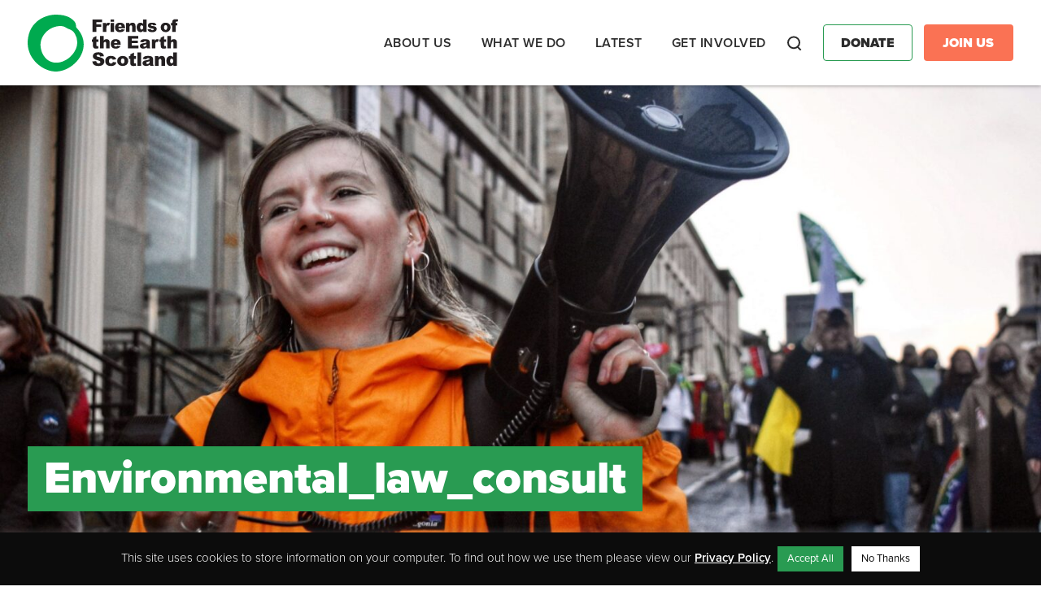

--- FILE ---
content_type: text/html; charset=UTF-8
request_url: https://foe.scot/resource/submission_consultation_strengthening_streamlining/environmental_law_consult-2/
body_size: 11377
content:
<!doctype html><html lang="en-GB" id="html"><head><meta charset="utf-8"><meta http-equiv="x-ua-compatible" content="ie=edge"><meta name="viewport" content="width=device-width, initial-scale=1"><meta name='robots' content='index, follow, max-image-preview:large, max-snippet:-1, max-video-preview:-1' /><link media="all" href="https://foe.scot/wp-content/cache/autoptimize/css/autoptimize_ce7f4fcd3ee0212473069f347b8bd31f.css" rel="stylesheet"><title>Environmental_law_consult - Friends of the Earth Scotland</title><link rel="canonical" href="https://foe.scot/resource/submission_consultation_strengthening_streamlining/environmental_law_consult-2/" /><meta property="og:locale" content="en_GB" /><meta property="og:type" content="article" /><meta property="og:title" content="Environmental_law_consult - Friends of the Earth Scotland" /><meta property="og:url" content="https://foe.scot/resource/submission_consultation_strengthening_streamlining/environmental_law_consult-2/" /><meta property="og:site_name" content="Friends of the Earth Scotland" /><meta property="article:publisher" content="https://www.facebook.com/foescot/" /><meta property="og:image" content="https://foe.scot/resource/submission_consultation_strengthening_streamlining/environmental_law_consult-2" /><meta property="og:image:width" content="1230" /><meta property="og:image:height" content="615" /><meta property="og:image:type" content="image/jpeg" /><meta name="twitter:card" content="summary_large_image" /><meta name="twitter:site" content="@FoEScot" /> <script type="application/ld+json" class="yoast-schema-graph">{"@context":"https://schema.org","@graph":[{"@type":"WebPage","@id":"https://foe.scot/resource/submission_consultation_strengthening_streamlining/environmental_law_consult-2/","url":"https://foe.scot/resource/submission_consultation_strengthening_streamlining/environmental_law_consult-2/","name":"Environmental_law_consult - Friends of the Earth Scotland","isPartOf":{"@id":"https://foe.scot/#website"},"primaryImageOfPage":{"@id":"https://foe.scot/resource/submission_consultation_strengthening_streamlining/environmental_law_consult-2/#primaryimage"},"image":{"@id":"https://foe.scot/resource/submission_consultation_strengthening_streamlining/environmental_law_consult-2/#primaryimage"},"thumbnailUrl":"https://foe.scot/wp-content/uploads/2017/08/Environmental_law_consult-pdf-1.jpg","datePublished":"2017-08-14T16:04:14+00:00","breadcrumb":{"@id":"https://foe.scot/resource/submission_consultation_strengthening_streamlining/environmental_law_consult-2/#breadcrumb"},"inLanguage":"en-GB","potentialAction":[{"@type":"ReadAction","target":["https://foe.scot/resource/submission_consultation_strengthening_streamlining/environmental_law_consult-2/"]}]},{"@type":"ImageObject","inLanguage":"en-GB","@id":"https://foe.scot/resource/submission_consultation_strengthening_streamlining/environmental_law_consult-2/#primaryimage","url":"https://foe.scot/wp-content/uploads/2017/08/Environmental_law_consult-pdf-1.jpg","contentUrl":"https://foe.scot/wp-content/uploads/2017/08/Environmental_law_consult-pdf-1.jpg"},{"@type":"BreadcrumbList","@id":"https://foe.scot/resource/submission_consultation_strengthening_streamlining/environmental_law_consult-2/#breadcrumb","itemListElement":[{"@type":"ListItem","position":1,"name":"Home","item":"https://foe.scot/"},{"@type":"ListItem","position":2,"name":"Submission to Consultation on Strengthening and Streamlining: The Way Forward for the Enforcement of Environmental Law in Scotland","item":"https://foe.scot/resource/submission_consultation_strengthening_streamlining/"},{"@type":"ListItem","position":3,"name":"Environmental_law_consult"}]},{"@type":"WebSite","@id":"https://foe.scot/#website","url":"https://foe.scot/","name":"Friends of the Earth Scotland","description":"Scotland’s leading environmental campaigns organisation","publisher":{"@id":"https://foe.scot/#organization"},"potentialAction":[{"@type":"SearchAction","target":{"@type":"EntryPoint","urlTemplate":"https://foe.scot/?s={search_term_string}"},"query-input":{"@type":"PropertyValueSpecification","valueRequired":true,"valueName":"search_term_string"}}],"inLanguage":"en-GB"},{"@type":"Organization","@id":"https://foe.scot/#organization","name":"Friends of the Earth Scotland","url":"https://foe.scot/","logo":{"@type":"ImageObject","inLanguage":"en-GB","@id":"https://foe.scot/#/schema/logo/image/","url":"https://foe.scot/wp-content/uploads/2022/06/FoES-Logo-Torn-Edge-Landscape-2.png","contentUrl":"https://foe.scot/wp-content/uploads/2022/06/FoES-Logo-Torn-Edge-Landscape-2.png","width":1772,"height":869,"caption":"Friends of the Earth Scotland"},"image":{"@id":"https://foe.scot/#/schema/logo/image/"},"sameAs":["https://www.facebook.com/foescot/","https://x.com/FoEScot","https://www.youtube.com/user/FriendsofEarthScot","https://www.instagram.com/foescot/"]}]}</script> <link rel='dns-prefetch' href='//use.fontawesome.com' /><link rel="alternate" type="application/rss+xml" title="Friends of the Earth Scotland &raquo; Environmental_law_consult Comments Feed" href="https://foe.scot/resource/submission_consultation_strengthening_streamlining/environmental_law_consult-2/feed/" /><link rel='stylesheet' id='font-awesome-official-css' href='https://use.fontawesome.com/releases/v5.15.4/css/all.css' type='text/css' media='all' integrity="sha384-DyZ88mC6Up2uqS4h/KRgHuoeGwBcD4Ng9SiP4dIRy0EXTlnuz47vAwmeGwVChigm" crossorigin="anonymous" /><link rel='stylesheet' id='font-awesome-official-v4shim-css' href='https://use.fontawesome.com/releases/v5.15.4/css/v4-shims.css' type='text/css' media='all' integrity="sha384-Vq76wejb3QJM4nDatBa5rUOve+9gkegsjCebvV/9fvXlGWo4HCMR4cJZjjcF6Viv" crossorigin="anonymous" /> <script type="text/javascript" src="https://foe.scot/wp-includes/js/jquery/jquery.min.js?ver=3.7.1" id="jquery-core-js"></script> <script defer type="text/javascript" src="https://foe.scot/wp-includes/js/jquery/jquery-migrate.min.js?ver=3.4.1" id="jquery-migrate-js"></script> <script defer id="cookie-law-info-js-extra" src="[data-uri]"></script> <script defer type="text/javascript" src="https://foe.scot/wp-content/cache/autoptimize/js/autoptimize_single_c5592a6fda4d0b779f56db2d5ddac010.js?ver=3.3.9.1" id="cookie-law-info-js"></script> <script defer type="text/javascript" src="https://foe.scot/wp-content/plugins/responsive-lightbox/assets/dompurify/purify.min.js?ver=3.3.1" id="dompurify-js"></script> <script defer id="responsive-lightbox-sanitizer-js-before" src="[data-uri]"></script> <script defer type="text/javascript" src="https://foe.scot/wp-content/cache/autoptimize/js/autoptimize_single_e35fd128ca447dd5f245aa4cfb8bdc2a.js?ver=2.6.1" id="responsive-lightbox-sanitizer-js"></script> <script defer type="text/javascript" src="https://foe.scot/wp-content/plugins/responsive-lightbox/assets/swipebox/jquery.swipebox.min.js?ver=1.5.2" id="responsive-lightbox-swipebox-js"></script> <script defer type="text/javascript" src="https://foe.scot/wp-includes/js/underscore.min.js?ver=1.13.7" id="underscore-js"></script> <script defer type="text/javascript" src="https://foe.scot/wp-content/plugins/responsive-lightbox/assets/infinitescroll/infinite-scroll.pkgd.min.js?ver=4.0.1" id="responsive-lightbox-infinite-scroll-js"></script> <script defer id="responsive-lightbox-js-before" src="[data-uri]"></script> <script defer type="text/javascript" src="https://foe.scot/wp-content/cache/autoptimize/js/autoptimize_single_67007b337fb549bca11aa96070e5349a.js?ver=2.6.1" id="responsive-lightbox-js"></script> <link rel="https://api.w.org/" href="https://foe.scot/wp-json/" /><link rel="alternate" title="JSON" type="application/json" href="https://foe.scot/wp-json/wp/v2/media/8335" /><link rel="EditURI" type="application/rsd+xml" title="RSD" href="https://foe.scot/xmlrpc.php?rsd" /><meta name="generator" content="WordPress 6.8.3" /><link rel='shortlink' href='https://foe.scot/?p=8335' /><link rel="alternate" title="oEmbed (JSON)" type="application/json+oembed" href="https://foe.scot/wp-json/oembed/1.0/embed?url=https%3A%2F%2Ffoe.scot%2Fresource%2Fsubmission_consultation_strengthening_streamlining%2Fenvironmental_law_consult-2%2F" /><link rel="alternate" title="oEmbed (XML)" type="text/xml+oembed" href="https://foe.scot/wp-json/oembed/1.0/embed?url=https%3A%2F%2Ffoe.scot%2Fresource%2Fsubmission_consultation_strengthening_streamlining%2Fenvironmental_law_consult-2%2F&#038;format=xml" />  <script type="text/plain" data-cli-class="cli-blocker-script"  data-cli-script-type="non-necessary" data-cli-block="true"  data-cli-element-position="head">!function(f,b,e,v,n,t,s){if(f.fbq)return;n=f.fbq=function(){n.callMethod?
n.callMethod.apply(n,arguments):n.queue.push(arguments)};if(!f._fbq)f._fbq=n;
n.push=n;n.loaded=!0;n.version='2.0';n.queue=[];t=b.createElement(e);t.async=!0;
t.src=v;s=b.getElementsByTagName(e)[0];s.parentNode.insertBefore(t,s)}(window,
document,'script','https://connect.facebook.net/en_US/fbevents.js?v=next');</script>  <script type="text/plain" data-cli-class="cli-blocker-script"  data-cli-script-type="non-necessary" data-cli-block="true"  data-cli-element-position="head">var url = window.location.origin + '?ob=open-bridge';
        fbq('set', 'openbridge', '459548597963543', url);</script> <script type="text/plain" data-cli-class="cli-blocker-script"  data-cli-script-type="non-necessary" data-cli-block="true"  data-cli-element-position="head">fbq('init', '459548597963543', {}, {
    "agent": "wordpress-6.8.3-3.0.13"
})</script><script type="text/plain" data-cli-class="cli-blocker-script"  data-cli-script-type="non-necessary" data-cli-block="true"  data-cli-element-position="head">fbq('track', 'PageView', []);</script>  <noscript> <img height="1" width="1" style="display:none" alt="fbpx"
src="https://www.facebook.com/tr?id=459548597963543&ev=PageView&noscript=1" /> </noscript><link rel="icon" href="https://foe.scot/wp-content/uploads/2018/01/cropped-2-32x32.jpg" sizes="32x32" /><link rel="icon" href="https://foe.scot/wp-content/uploads/2018/01/cropped-2-192x192.jpg" sizes="192x192" /><link rel="apple-touch-icon" href="https://foe.scot/wp-content/uploads/2018/01/cropped-2-180x180.jpg" /><meta name="msapplication-TileImage" content="https://foe.scot/wp-content/uploads/2018/01/cropped-2-270x270.jpg" /><link rel="stylesheet" href="https://use.typekit.net/skn5pao.css"><link rel="stylesheet" href="https://kit.fontawesome.com/c68b639a3c.css" crossorigin="anonymous">  <script defer src="[data-uri]"></script> <meta name="google-site-verification" content="Jo5eVM0BqrJNThQhHTfGhb6mG2eQu8FswjGTVQtamc4" /></head>  <script defer src="https://www.googletagmanager.com/gtag/js?id=G-8W5QZ090L7"></script> <script defer src="[data-uri]"></script> <body data-rsssl=1 class="attachment wp-singular attachment-template-default single single-attachment postid-8335 attachmentid-8335 attachment-pdf wp-theme-friendly environmental_law_consult-2 sidebar-primary"> <noscript><iframe src="https://www.googletagmanager.com/ns.html?id=GTM-TKGZ8JS" height="0" width="0" style="display:none;visibility:hidden"></iframe></noscript> <noscript><iframe src="https://www.googletagmanager.com/ns.html?id=GTM-TTRHMCV9" height="0" width="0" style="display:none;visibility:hidden"></iframe></noscript> <!--[if IE]><div class="alert alert-warning"> You are using an <strong>outdated</strong> browser. Please <a href="http://browsehappy.com/">upgrade your browser</a> to improve your experience.</div> <![endif]--><header class="banner"><div class="container"><div class="header-row"><div class="branding"> <a class="brand" href="https://foe.scot/"> <img src="https://foe.scot/wp-content/themes/friendly/dist/images/foes-logo-colour.svg" /> </a></div><div class="navigation"><nav class="nav-primary"><div class="menu-primary-navigation-container"><ul id="menu-primary-navigation" class="nav"><li id="menu-item-21766" class="menu-item menu-item-type-post_type menu-item-object-page menu-item-has-children menu-item-21766"><a href="https://foe.scot/about-us/">About us</a><ul class="sub-menu"><li id="menu-item-21465" class="menu-item menu-item-type-custom menu-item-object-custom menu-item-has-children menu-item-21465"><a href="#">Who we are</a><ul class="sub-menu"><li id="menu-item-21457" class="menu-item menu-item-type-post_type menu-item-object-page menu-item-21457"><a href="https://foe.scot/about-us/our-history/">History</a></li><li id="menu-item-21459" class="menu-item menu-item-type-post_type menu-item-object-page menu-item-21459"><a href="https://foe.scot/about-us/our-successes/">Campaign Wins</a></li><li id="menu-item-21458" class="menu-item menu-item-type-post_type menu-item-object-page menu-item-21458"><a href="https://foe.scot/about-us/our-people/">Our People</a></li><li id="menu-item-21619" class="menu-item menu-item-type-post_type menu-item-object-page menu-item-21619"><a href="https://foe.scot/jobs/">Jobs</a></li><li id="menu-item-21620" class="menu-item menu-item-type-post_type menu-item-object-page menu-item-21620"><a href="https://foe.scot/contact-us/">Contact Us</a></li></ul></li></ul></li><li id="menu-item-21767" class="menu-item menu-item-type-post_type menu-item-object-page menu-item-has-children menu-item-21767"><a href="https://foe.scot/what-we-do/">What we do</a><ul class="sub-menu"><li id="menu-item-21460" class="menu-item menu-item-type-custom menu-item-object-custom menu-item-has-children menu-item-21460"><a href="#">Our Campaigns</a><ul class="sub-menu"><li id="menu-item-22949" class="menu-item menu-item-type-post_type menu-item-object-campaign menu-item-22949"><a href="https://foe.scot/campaign/transport-air-pollution/">Air Pollution &#038; Transport</a></li><li id="menu-item-22932" class="menu-item menu-item-type-post_type menu-item-object-campaign menu-item-22932"><a href="https://foe.scot/campaign/carbon-capture-storage-hydrogen-beccs/">Carbon Capture &#038; Hydrogen</a></li><li id="menu-item-22930" class="menu-item menu-item-type-post_type menu-item-object-campaign menu-item-22930"><a href="https://foe.scot/campaign/circular-economy/">Circular Economy</a></li><li id="menu-item-22944" class="menu-item menu-item-type-post_type menu-item-object-campaign menu-item-22944"><a href="https://foe.scot/campaign/climate-action-2/">Climate Action</a></li><li id="menu-item-22946" class="menu-item menu-item-type-post_type menu-item-object-campaign menu-item-22946"><a href="https://foe.scot/campaign/environmental-rights/">Environmental Rights</a></li><li id="menu-item-22945" class="menu-item menu-item-type-post_type menu-item-object-campaign menu-item-22945"><a href="https://foe.scot/campaign/fossil-fuel-divestment/">Divestment</a></li><li id="menu-item-22948" class="menu-item menu-item-type-post_type menu-item-object-campaign menu-item-22948"><a href="https://foe.scot/campaign/just-transition/">Just Transition</a></li><li id="menu-item-22929" class="menu-item menu-item-type-post_type menu-item-object-campaign menu-item-22929"><a href="https://foe.scot/campaign/no-more-oil-and-gas/">No New Oil &#038; Gas</a></li><li id="menu-item-27273" class="menu-item menu-item-type-post_type menu-item-object-campaign menu-item-27273"><a href="https://foe.scot/campaign/no-new-peterhead-gas/">Stop New Gas Power at Peterhead</a></li></ul></li></ul></li><li id="menu-item-21768" class="menu-item menu-item-type-post_type menu-item-object-page menu-item-has-children menu-item-21768"><a href="https://foe.scot/latest/">Latest</a><ul class="sub-menu"><li id="menu-item-21633" class="menu-item menu-item-type-custom menu-item-object-custom menu-item-has-children menu-item-21633"><a href="#">Latest</a><ul class="sub-menu"><li id="menu-item-21463" class="menu-item menu-item-type-post_type menu-item-object-page menu-item-21463"><a href="https://foe.scot/blog/">Blog</a></li><li id="menu-item-21630" class="menu-item menu-item-type-custom menu-item-object-custom menu-item-21630"><a href="https://foescotland.nationbuilder.com/">Take Action Now</a></li><li id="menu-item-21631" class="menu-item menu-item-type-custom menu-item-object-custom menu-item-21631"><a href="/press-release/">Press Releases</a></li><li id="menu-item-21632" class="menu-item menu-item-type-post_type menu-item-object-page menu-item-21632"><a href="https://foe.scot/jobs/">Jobs</a></li></ul></li><li id="menu-item-21634" class="menu-item menu-item-type-custom menu-item-object-custom menu-item-has-children menu-item-21634"><a href="#">In-Depth</a><ul class="sub-menu"><li id="menu-item-21635" class="menu-item menu-item-type-custom menu-item-object-custom menu-item-21635"><a href="/resource/?topic=&#038;rt=reports-and-publications&#038;yr=">Reports &#038; Publications</a></li><li id="menu-item-21636" class="menu-item menu-item-type-custom menu-item-object-custom menu-item-21636"><a href="/resource/">Resources</a></li><li id="menu-item-21637" class="menu-item menu-item-type-custom menu-item-object-custom menu-item-21637"><a href="/resource/?topic=&#038;rt=annual-review&#038;yr=">Annual Report</a></li></ul></li></ul></li><li id="menu-item-21769" class="menu-item menu-item-type-post_type menu-item-object-page menu-item-has-children menu-item-21769"><a href="https://foe.scot/take-part/">Get Involved</a><ul class="sub-menu"><li id="menu-item-21639" class="menu-item menu-item-type-custom menu-item-object-custom menu-item-has-children menu-item-21639"><a href="#">Support Us</a><ul class="sub-menu"><li id="menu-item-23950" class="menu-item menu-item-type-custom menu-item-object-custom menu-item-23950"><a href="https://act.foe.scot/membership">Become a member</a></li><li id="menu-item-23949" class="menu-item menu-item-type-custom menu-item-object-custom menu-item-23949"><a href="https://act.foe.scot/donate">Donate</a></li><li id="menu-item-21640" class="menu-item menu-item-type-post_type menu-item-object-page menu-item-21640"><a href="https://foe.scot/get-involved/welcome-to-the-best-fundraising-team-on-the-planet/">Fundraise for Us</a></li><li id="menu-item-31165" class="menu-item menu-item-type-custom menu-item-object-custom menu-item-31165"><a href="https://act.foe.scot/fundraising-guarantee/">Fundraising Guarantee</a></li></ul></li><li id="menu-item-21645" class="menu-item menu-item-type-custom menu-item-object-custom menu-item-has-children menu-item-21645"><a href="#">Get Involved</a><ul class="sub-menu"><li id="menu-item-21629" class="menu-item menu-item-type-custom menu-item-object-custom menu-item-21629"><a href="/events/">Events</a></li><li id="menu-item-21468" class="menu-item menu-item-type-post_type menu-item-object-page menu-item-21468"><a href="https://foe.scot/get-involved/local-groups/">Local Groups</a></li><li id="menu-item-21622" class="menu-item menu-item-type-post_type menu-item-object-page menu-item-21622"><a href="https://foe.scot/get-involved/young-friends-earth-scotland/">Young FoE Scotland</a></li><li id="menu-item-21646" class="menu-item menu-item-type-custom menu-item-object-custom menu-item-21646"><a href="https://foescotland.nationbuilder.com/">Take Action Now</a></li><li id="menu-item-30236" class="menu-item menu-item-type-custom menu-item-object-custom menu-item-30236"><a href="https://act.foe.scot/sign_up_form">Join our Mailing List</a></li></ul></li></ul></li></ul></div></nav><div class="search"><form class="searching" method="get" action="https://foe.scot/"> <input type="text" class="search-box" id="search-box" placeholder="search..." name="s" value=""> <label for="search-box" class="search-box-label"> <span class="search-icon">Search</span> </label> <span class="search-close"> <i class="search-close-icon">Close</i> </span></form></div><div class="additional-buttons"> <a href="https://act.foe.scot/donate" class="btn donate">Donate</a> <a href="https://act.foe.scot/membership" class="btn join-us">Join Us</a></div><div class="mobile-nav"><div class="nav-icon btn"><div class="nav-menu">Menu</div><div id="nav-icon" class=""> <span></span> <span></span> <span></span> <span></span></div></div></div></div></div></div></header><div class="mobile-menu"><div class="menu-container"><nav class="nav-primary"><div class="menu-primary-navigation-container"><ul id="menu-primary-navigation-1" class="nav"><li class="menu-item menu-item-type-post_type menu-item-object-page menu-item-has-children menu-item-21766"><a href="https://foe.scot/about-us/">About us</a><ul class="sub-menu"><li class="menu-item menu-item-type-custom menu-item-object-custom menu-item-has-children menu-item-21465"><a href="#">Who we are</a><ul class="sub-menu"><li class="menu-item menu-item-type-post_type menu-item-object-page menu-item-21457"><a href="https://foe.scot/about-us/our-history/">History</a></li><li class="menu-item menu-item-type-post_type menu-item-object-page menu-item-21459"><a href="https://foe.scot/about-us/our-successes/">Campaign Wins</a></li><li class="menu-item menu-item-type-post_type menu-item-object-page menu-item-21458"><a href="https://foe.scot/about-us/our-people/">Our People</a></li><li class="menu-item menu-item-type-post_type menu-item-object-page menu-item-21619"><a href="https://foe.scot/jobs/">Jobs</a></li><li class="menu-item menu-item-type-post_type menu-item-object-page menu-item-21620"><a href="https://foe.scot/contact-us/">Contact Us</a></li></ul></li></ul></li><li class="menu-item menu-item-type-post_type menu-item-object-page menu-item-has-children menu-item-21767"><a href="https://foe.scot/what-we-do/">What we do</a><ul class="sub-menu"><li class="menu-item menu-item-type-custom menu-item-object-custom menu-item-has-children menu-item-21460"><a href="#">Our Campaigns</a><ul class="sub-menu"><li class="menu-item menu-item-type-post_type menu-item-object-campaign menu-item-22949"><a href="https://foe.scot/campaign/transport-air-pollution/">Air Pollution &#038; Transport</a></li><li class="menu-item menu-item-type-post_type menu-item-object-campaign menu-item-22932"><a href="https://foe.scot/campaign/carbon-capture-storage-hydrogen-beccs/">Carbon Capture &#038; Hydrogen</a></li><li class="menu-item menu-item-type-post_type menu-item-object-campaign menu-item-22930"><a href="https://foe.scot/campaign/circular-economy/">Circular Economy</a></li><li class="menu-item menu-item-type-post_type menu-item-object-campaign menu-item-22944"><a href="https://foe.scot/campaign/climate-action-2/">Climate Action</a></li><li class="menu-item menu-item-type-post_type menu-item-object-campaign menu-item-22946"><a href="https://foe.scot/campaign/environmental-rights/">Environmental Rights</a></li><li class="menu-item menu-item-type-post_type menu-item-object-campaign menu-item-22945"><a href="https://foe.scot/campaign/fossil-fuel-divestment/">Divestment</a></li><li class="menu-item menu-item-type-post_type menu-item-object-campaign menu-item-22948"><a href="https://foe.scot/campaign/just-transition/">Just Transition</a></li><li class="menu-item menu-item-type-post_type menu-item-object-campaign menu-item-22929"><a href="https://foe.scot/campaign/no-more-oil-and-gas/">No New Oil &#038; Gas</a></li><li class="menu-item menu-item-type-post_type menu-item-object-campaign menu-item-27273"><a href="https://foe.scot/campaign/no-new-peterhead-gas/">Stop New Gas Power at Peterhead</a></li></ul></li></ul></li><li class="menu-item menu-item-type-post_type menu-item-object-page menu-item-has-children menu-item-21768"><a href="https://foe.scot/latest/">Latest</a><ul class="sub-menu"><li class="menu-item menu-item-type-custom menu-item-object-custom menu-item-has-children menu-item-21633"><a href="#">Latest</a><ul class="sub-menu"><li class="menu-item menu-item-type-post_type menu-item-object-page menu-item-21463"><a href="https://foe.scot/blog/">Blog</a></li><li class="menu-item menu-item-type-custom menu-item-object-custom menu-item-21630"><a href="https://foescotland.nationbuilder.com/">Take Action Now</a></li><li class="menu-item menu-item-type-custom menu-item-object-custom menu-item-21631"><a href="/press-release/">Press Releases</a></li><li class="menu-item menu-item-type-post_type menu-item-object-page menu-item-21632"><a href="https://foe.scot/jobs/">Jobs</a></li></ul></li><li class="menu-item menu-item-type-custom menu-item-object-custom menu-item-has-children menu-item-21634"><a href="#">In-Depth</a><ul class="sub-menu"><li class="menu-item menu-item-type-custom menu-item-object-custom menu-item-21635"><a href="/resource/?topic=&#038;rt=reports-and-publications&#038;yr=">Reports &#038; Publications</a></li><li class="menu-item menu-item-type-custom menu-item-object-custom menu-item-21636"><a href="/resource/">Resources</a></li><li class="menu-item menu-item-type-custom menu-item-object-custom menu-item-21637"><a href="/resource/?topic=&#038;rt=annual-review&#038;yr=">Annual Report</a></li></ul></li></ul></li><li class="menu-item menu-item-type-post_type menu-item-object-page menu-item-has-children menu-item-21769"><a href="https://foe.scot/take-part/">Get Involved</a><ul class="sub-menu"><li class="menu-item menu-item-type-custom menu-item-object-custom menu-item-has-children menu-item-21639"><a href="#">Support Us</a><ul class="sub-menu"><li class="menu-item menu-item-type-custom menu-item-object-custom menu-item-23950"><a href="https://act.foe.scot/membership">Become a member</a></li><li class="menu-item menu-item-type-custom menu-item-object-custom menu-item-23949"><a href="https://act.foe.scot/donate">Donate</a></li><li class="menu-item menu-item-type-post_type menu-item-object-page menu-item-21640"><a href="https://foe.scot/get-involved/welcome-to-the-best-fundraising-team-on-the-planet/">Fundraise for Us</a></li><li class="menu-item menu-item-type-custom menu-item-object-custom menu-item-31165"><a href="https://act.foe.scot/fundraising-guarantee/">Fundraising Guarantee</a></li></ul></li><li class="menu-item menu-item-type-custom menu-item-object-custom menu-item-has-children menu-item-21645"><a href="#">Get Involved</a><ul class="sub-menu"><li class="menu-item menu-item-type-custom menu-item-object-custom menu-item-21629"><a href="/events/">Events</a></li><li class="menu-item menu-item-type-post_type menu-item-object-page menu-item-21468"><a href="https://foe.scot/get-involved/local-groups/">Local Groups</a></li><li class="menu-item menu-item-type-post_type menu-item-object-page menu-item-21622"><a href="https://foe.scot/get-involved/young-friends-earth-scotland/">Young FoE Scotland</a></li><li class="menu-item menu-item-type-custom menu-item-object-custom menu-item-21646"><a href="https://foescotland.nationbuilder.com/">Take Action Now</a></li><li class="menu-item menu-item-type-custom menu-item-object-custom menu-item-30236"><a href="https://act.foe.scot/sign_up_form">Join our Mailing List</a></li></ul></li></ul></li></ul></div></nav><div class="search"><form class="searching"> <input type="text" class="search-box" id="search-box" placeholder="search..."> <label for="search-box" class="search-box-label"> <span class="search-icon"></span> </label></form></div><div class="additional-buttons"> <a href="#" class="btn donate">Donate</a> <a href="#" class="btn join-us">Join Us</a></div></div></div><div class="wrap" role="document"><div class="content"><main class="main"><article class="post-8335 attachment type-attachment status-inherit hentry"><div class="page-header"><div class="page-header-image"> <img width="2560" height="1707" src="https://foe.scot/wp-content/uploads/2021/12/Hanae-TakahashiFriends-of-the-Earth-Japan-scaled-1.jpg" class="attachment-full size-full" alt="" decoding="async" fetchpriority="high" srcset="https://foe.scot/wp-content/uploads/2021/12/Hanae-TakahashiFriends-of-the-Earth-Japan-scaled-1.jpg 2560w, https://foe.scot/wp-content/uploads/2021/12/Hanae-TakahashiFriends-of-the-Earth-Japan-scaled-1-300x200.jpg 300w, https://foe.scot/wp-content/uploads/2021/12/Hanae-TakahashiFriends-of-the-Earth-Japan-scaled-1-1024x683.jpg 1024w, https://foe.scot/wp-content/uploads/2021/12/Hanae-TakahashiFriends-of-the-Earth-Japan-scaled-1-768x512.jpg 768w, https://foe.scot/wp-content/uploads/2021/12/Hanae-TakahashiFriends-of-the-Earth-Japan-scaled-1-1536x1024.jpg 1536w, https://foe.scot/wp-content/uploads/2021/12/Hanae-TakahashiFriends-of-the-Earth-Japan-scaled-1-2048x1366.jpg 2048w" sizes="(max-width: 2560px) 100vw, 2560px" /></div><div class="container"><div class="row"><div class="col-sm-12 page-header-col"><div class="main-title"><h1>Environmental_law_consult</h1></div></div></div></div></div><div class="breadcrumbs"><div id="breadcrumbs"><span><span><a href="https://foe.scot/">Home</a></span> &gt; <span><a href="https://foe.scot/resource/submission_consultation_strengthening_streamlining/">Submission to Consultation on Strengthening and Streamlining: The Way Forward for the Enforcement of Environmental Law in Scotland</a></span> &gt; <span class="breadcrumb_last" aria-current="page">Environmental_law_consult</span></span></div></div><div class="content"><div class="row"><div class="col-sm-12 col-lg-9"><div class="meta"> <time class="updated" datetime="2017-08-14T16:04:14+00:00">14th August 2017</time> <span class="byline author vcard">By ie_admin</span></div><p class="attachment"><a href='https://foe.scot/wp-content/uploads/2017/08/Environmental_law_consult.pdf'><img decoding="async" width="212" height="300" src="https://foe.scot/wp-content/uploads/2017/08/Environmental_law_consult-pdf-1-212x300.jpg" class="attachment-medium size-medium" alt="" /></a></p></div></div></div></article></main></div><footer class="content-info"><div class="container"><div class="row footer-content"><div class="col-sm-6 col-lg-4 newsletter"><h3>Keep Up To Date</h3> <a href="https://act.foe.scot/sign_up_form" class="btn" target="_blank" style="font-size: 20px; line-height:1.2; height:auto; min-height:45px; max-width:250px; padding:10px 20px !important;">Subscribe to our regular newsletter</a><div id="mc_embed_signup" style="display:none;"><form action="https://scot.us2.list-manage.com/subscribe/post?u=187e5daddf74f1b5255f3d9f9&amp;id=9579b93101" method="post" id="mc-embedded-subscribe-form" name="mc-embedded-subscribe-form" class="validate" target="_blank" novalidate><div id="mc_embed_signup_scroll"><div class="mc-field-group"> <label for="mce-EMAIL">Email Address <span class="asterisk">*</span> </label> <input type="email" value="" name="EMAIL" class="required email" id="mce-EMAIL"></div> <a class="btn green medium show-form" target="_blank">Next</a><div class="form-hidden"><div class="mc-field-group"> <label for="mce-FNAME">First Name </label> <input type="text" value="" name="FNAME" class="" id="mce-FNAME"></div><div class="mc-field-group"> <label for="mce-LNAME">Last Name </label> <input type="text" value="" name="LNAME" class="" id="mce-LNAME"></div><div class="mc-field-group"> <label for="mce-ZIP">Postcode </label> <input type="text" value="" name="ZIP" class="" id="mce-ZIP"></div><div class="mc-field-group input-group"> <strong>Interested in specific campaigns? (Optional) </strong><ul><li><input type="checkbox" class="css-checkbox" value="64" name="group[61][64]" id="mce-group[61]-61-0"><label class="css-label" for="mce-group[61]-61-0">Air pollution / Transport</label></li><li><input type="checkbox" class="css-checkbox" value="128" name="group[61][128]" id="mce-group[61]-61-1"><label class="css-label" for="mce-group[61]-61-1">Climate Change</label></li><li><input type="checkbox" class="css-checkbox" value="256" name="group[61][256]" id="mce-group[61]-61-2"><label class="css-label" for="mce-group[61]-61-2">Divestment</label></li><li><input type="checkbox" class="css-checkbox" value="1024" name="group[61][1024]" id="mce-group[61]-61-3"><label class="css-label" for="mce-group[61]-61-3">Just Transition</label></li><li><input type="checkbox" class="css-checkbox" value="4096" name="group[61][4096]" id="mce-group[61]-61-4"><label class="css-label" for="mce-group[61]-61-4">No New Oil &amp; Gas</label></li><li><input type="checkbox" class="css-checkbox" value="8192" name="group[61][8192]" id="mce-group[61]-61-5"><label class="css-label" for="mce-group[61]-61-5">People Power Network</label></li><li><input type="checkbox" class="css-checkbox" value="512" name="group[61][512]" id="mce-group[61]-61-6"><label class="css-label" for="mce-group[61]-61-6">Plastics &amp; Circular Economy</label></li></ul></div><div class="privacy-notice"><p>Signing up means you agree to receiving email updates on our work and ways to support it. We will handle your data in line with our <a href="https://foe.scot/about-us/our-privacy-policy">privacy policy.</a> You can unsubscribe at any time.</p></div><div id="mce-responses" class="clear"><div class="response" id="mce-error-response" style="display:none"></div><div class="response" id="mce-success-response" style="display:none"></div></div><div style="position: absolute; left: -5000px;" aria-hidden="true"><input type="text" name="b_187e5daddf74f1b5255f3d9f9_9579b93101" tabindex="-1" value=""></div><div class="clear"><input type="submit" value="Subscribe" name="subscribe" id="mc-embedded-subscribe" class="btn green medium"></div></div></div></form></div></div><div class="col-sm-6 col-lg-8"><div class="row"><div class="col-sm-12 col-lg-6 social"><h3>Social Links</h3><div class="icon twitter"> <a href="https://twitter.com/FoEScot" target="_blank"> <img src="https://foe.scot/wp-content/themes/friendly/dist/images/twitter-logo.svg" alt=""> </a></div><div class="icon facebook"> <a href="https://facebook.com/foescot" target="_blank"> <img src="https://foe.scot/wp-content/themes/friendly/dist/images/facebook-logo.svg" alt=""> </a></div><div class="icon flickr"> <a href="http://www.instagram.com/foescot/" target="_blank"> <img src="https://foe.scot/wp-content/themes/friendly/dist/images/instagram-logo.svg" alt=""> </a></div><div class="icon youtube"> <a href="https://www.youtube.com/user/FriendsofEarthScot/featured" target="_blank"> <img src="https://foe.scot/wp-content/themes/friendly/dist/images/youtube-logo.svg" alt=""> </a></div><div class="icon email"> <a href="mailto:info@foe.scot" target="_blank"> <img src="https://foe.scot/wp-content/themes/friendly/dist/images/email-logo.svg" alt=""> </a></div></div><div class="col-sm-12 col-lg-6 menu"><div class="menu-new-footer-menu-container"><ul id="menu-new-footer-menu" class="menu"><li id="menu-item-17777" class="menu-item menu-item-type-post_type menu-item-object-page menu-item-17777"><a href="https://foe.scot/about-us/">About us</a></li><li id="menu-item-17778" class="menu-item menu-item-type-post_type menu-item-object-page menu-item-17778"><a href="https://foe.scot/jobs/">Jobs</a></li><li id="menu-item-17779" class="menu-item menu-item-type-post_type menu-item-object-page menu-item-17779"><a href="https://foe.scot/about-us/our-privacy-policy/">Privacy Policy</a></li><li id="menu-item-31113" class="menu-item menu-item-type-post_type menu-item-object-resource menu-item-31113"><a href="https://foe.scot/resource/complaints-policy/">Complaints Policy</a></li><li id="menu-item-17780" class="menu-item menu-item-type-post_type menu-item-object-page menu-item-17780"><a href="https://foe.scot/faqs/">FAQs</a></li><li id="menu-item-23068" class="menu-item menu-item-type-post_type menu-item-object-page menu-item-23068"><a href="https://foe.scot/media/">Media</a></li><li id="menu-item-17781" class="menu-item menu-item-type-post_type menu-item-object-page menu-item-17781"><a href="https://foe.scot/contact-us/">Contact Us</a></li></ul></div></div></div></div><div class="col-sm-12 footer-bottom"><p>Friends of the Earth Scotland is a registered Scottish charity, number SC003442 © 2026</p><p>Registered Office: Thorn House, 5 Rose Street, Edinburgh, EH2 2PR</p></div></div></div></footer>  <script defer src="https://cdnjs.cloudflare.com/ajax/libs/jquery.matchHeight/0.7.2/jquery.matchHeight-min.js" integrity="sha512-/bOVV1DV1AQXcypckRwsR9ThoCj7FqTV2/0Bm79bL3YSyLkVideFLE3MIZkq1u5t28ke1c0n31WYCOrO01dsUg==" crossorigin="anonymous" referrerpolicy="no-referrer"></script><script type="speculationrules">{"prefetch":[{"source":"document","where":{"and":[{"href_matches":"\/*"},{"not":{"href_matches":["\/wp-*.php","\/wp-admin\/*","\/wp-content\/uploads\/*","\/wp-content\/*","\/wp-content\/plugins\/*","\/wp-content\/themes\/friendly\/*","\/*\\?(.+)"]}},{"not":{"selector_matches":"a[rel~=\"nofollow\"]"}},{"not":{"selector_matches":".no-prefetch, .no-prefetch a"}}]},"eagerness":"conservative"}]}</script> <div id="cookie-law-info-bar" data-nosnippet="true"><span>This site uses cookies to store information on your computer. To find out how we use them please view our <a href="https://foe.scot/about-us/our-privacy-policy/" id="CONSTANT_OPEN_URL" target="_blank" class="cli-plugin-main-link">Privacy Policy</a>.<a role='button' data-cli_action="accept" id="cookie_action_close_header" class="medium cli-plugin-button cli-plugin-main-button cookie_action_close_header cli_action_button wt-cli-accept-btn" style="margin:5px">Accept All</a><a role='button' id="cookie_action_close_header_reject" class="medium cli-plugin-button cli-plugin-main-button cookie_action_close_header_reject cli_action_button wt-cli-reject-btn" data-cli_action="reject">No Thanks</a></span></div><div id="cookie-law-info-again" data-nosnippet="true"><span id="cookie_hdr_showagain">Manage consent</span></div><div class="cli-modal" data-nosnippet="true" id="cliSettingsPopup" tabindex="-1" role="dialog" aria-labelledby="cliSettingsPopup" aria-hidden="true"><div class="cli-modal-dialog" role="document"><div class="cli-modal-content cli-bar-popup"> <button type="button" class="cli-modal-close" id="cliModalClose"> <svg class="" viewBox="0 0 24 24"><path d="M19 6.41l-1.41-1.41-5.59 5.59-5.59-5.59-1.41 1.41 5.59 5.59-5.59 5.59 1.41 1.41 5.59-5.59 5.59 5.59 1.41-1.41-5.59-5.59z"></path><path d="M0 0h24v24h-24z" fill="none"></path></svg> <span class="wt-cli-sr-only">Close</span> </button><div class="cli-modal-body"><div class="cli-container-fluid cli-tab-container"><div class="cli-row"><div class="cli-col-12 cli-align-items-stretch cli-px-0"><div class="cli-privacy-overview"><h4>Privacy Overview</h4><div class="cli-privacy-content"><div class="cli-privacy-content-text">This website uses cookies to improve your experience while you navigate through the website. Out of these, the cookies that are categorized as necessary are stored on your browser as they are essential for the working of basic functionalities of the website. We also use third-party cookies that help us analyze and understand how you use this website. These cookies will be stored in your browser only with your consent. You also have the option to opt-out of these cookies. But opting out of some of these cookies may affect your browsing experience.</div></div> <a class="cli-privacy-readmore" aria-label="Show more" role="button" data-readmore-text="Show more" data-readless-text="Show less"></a></div></div><div class="cli-col-12 cli-align-items-stretch cli-px-0 cli-tab-section-container"><div class="cli-tab-section"><div class="cli-tab-header"> <a role="button" tabindex="0" class="cli-nav-link cli-settings-mobile" data-target="necessary" data-toggle="cli-toggle-tab"> Necessary </a><div class="wt-cli-necessary-checkbox"> <input type="checkbox" class="cli-user-preference-checkbox"  id="wt-cli-checkbox-necessary" data-id="checkbox-necessary" checked="checked"  /> <label class="form-check-label" for="wt-cli-checkbox-necessary">Necessary</label></div> <span class="cli-necessary-caption">Always Enabled</span></div><div class="cli-tab-content"><div class="cli-tab-pane cli-fade" data-id="necessary"><div class="wt-cli-cookie-description"> Necessary cookies are absolutely essential for the website to function properly. This category only includes cookies that ensures basic functionalities and security features of the website. These cookies do not store any personal information.</div></div></div></div><div class="cli-tab-section"><div class="cli-tab-header"> <a role="button" tabindex="0" class="cli-nav-link cli-settings-mobile" data-target="non-necessary" data-toggle="cli-toggle-tab"> Non-necessary </a><div class="cli-switch"> <input type="checkbox" id="wt-cli-checkbox-non-necessary" class="cli-user-preference-checkbox"  data-id="checkbox-non-necessary" checked='checked' /> <label for="wt-cli-checkbox-non-necessary" class="cli-slider" data-cli-enable="Enabled" data-cli-disable="Disabled"><span class="wt-cli-sr-only">Non-necessary</span></label></div></div><div class="cli-tab-content"><div class="cli-tab-pane cli-fade" data-id="non-necessary"><div class="wt-cli-cookie-description"> Any cookies that may not be particularly necessary for the website to function and is used specifically to collect user personal data via analytics, ads, other embedded contents are termed as non-necessary cookies. It is mandatory to procure user consent prior to running these cookies on your website.</div></div></div></div></div></div></div></div><div class="cli-modal-footer"><div class="wt-cli-element cli-container-fluid cli-tab-container"><div class="cli-row"><div class="cli-col-12 cli-align-items-stretch cli-px-0"><div class="cli-tab-footer wt-cli-privacy-overview-actions"> <a id="wt-cli-privacy-save-btn" role="button" tabindex="0" data-cli-action="accept" class="wt-cli-privacy-btn cli_setting_save_button wt-cli-privacy-accept-btn cli-btn">SAVE &amp; ACCEPT</a></div></div></div></div></div></div></div></div><div class="cli-modal-backdrop cli-fade cli-settings-overlay"></div><div class="cli-modal-backdrop cli-fade cli-popupbar-overlay"></div>  <script defer src="[data-uri]"></script> <div id='fb-pxl-ajax-code'></div><script defer type="text/javascript" src="https://foe.scot/wp-includes/js/comment-reply.min.js?ver=6.8.3" id="comment-reply-js" data-wp-strategy="async"></script> <script defer type="text/javascript" src="https://foe.scot/wp-content/cache/autoptimize/js/autoptimize_single_18f4e26e93fce6632a4cbd628d984baa.js" id="sage/js-js"></script> </div><div id="backToTop"><i class="fas fa-chevron-up"></i></div></body></html>
<!-- Dynamic page generated in 0.789 seconds. -->
<!-- Cached page generated by WP-Super-Cache on 2026-01-21 08:20:01 -->

<!-- Compression = gzip -->